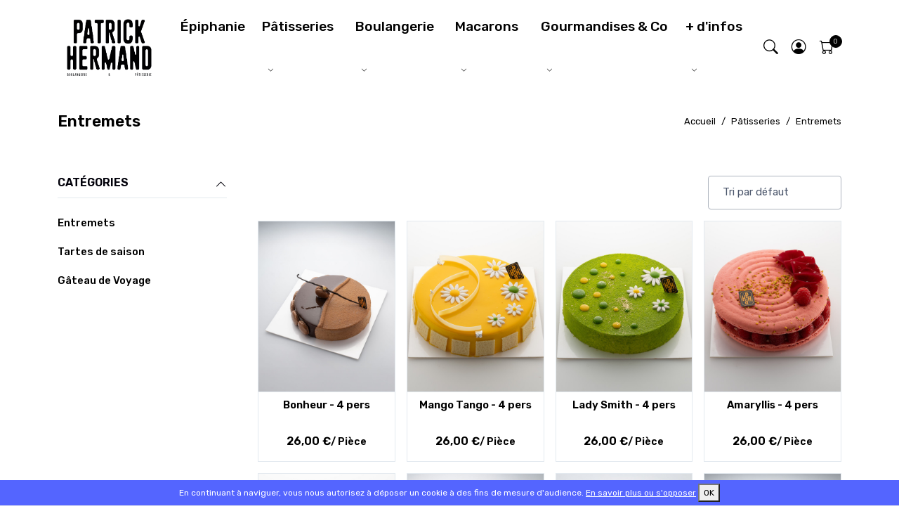

--- FILE ---
content_type: text/html; charset=utf-8
request_url: https://www.patrickhermand.com/78-entremets?o=position
body_size: 7673
content:
<!DOCTYPE html>
<html lang="fr_FR">
<head>
	<title>Entremets | Patrick HERMAND</title>
	<meta charset="utf-8">
	<meta name="viewport" content="width=device-width, initial-scale=1, shrink-to-fit=no">
	<meta http-equiv="x-ua-compatible" content="ie=edge">
	<!-- Fav and touch icons -->
	<link rel="shortcut icon" href="https://www.patrickhermand.com/photos/cms/logos/4154-monogramme_ph_sac_craft.png"><link href="/view_v2/global/static/css/style.css" rel="stylesheet">
	<link href="/view_v2/global/over/css/style.css" rel="stylesheet">
 <link rel="preconnect" href="https://fonts.googleapis.com"> 
<link rel="preconnect" href="https://fonts.gstatic.com" crossorigin> 
<link href="https://fonts.googleapis.com/css2?family=Roboto+Condensed:wght@700&display=swap" rel="stylesheet">
			<link href="/view_v2/global/over/css/jquery-ui.min.css" rel="stylesheet">
<style>
/*.IndexController,.CategoryController,.ProductController, .shop-mob-toggle {
 background-color: black;
  color: white;
}

.CategoryController .shop-sidebar-block .shop-sidebar-title .h5,.ProductController h4 {
 color: white; 
}

.ProductController .btn-dark {
  background-color: white;
  color: black; 
}
*/
</style>
</head>
<body class="CategoryController" id="CategoryController_78">
	<!-- Preload -->
	<div id="loading" class="preloader">
			<div class="spinner-border text-primary" role="status">
					<span class="visually-hidden">Loading...</span>
			</div>
	</div>
	<!-- End Preload --><style>
	.px-search-full span {
		color : rgb(0, 0, 0)!important;	}
	.px-search-full {
		background-color : rgb(255, 255, 255)!important;	}

	.px-search-full .search-close i, .px-search-full button {
		color : rgb(0, 0, 0)!important;	}
	.px-search-full .search-close,.px-search-full button {
		background-color : rgb(255, 255, 255)!important;		border-color : rgb(255, 255, 255);
	}

	.px-search-full .search-close:hover,.px-search-full button:hover,.px-search-full .search-close i:hover {
		background-color : rgb(227, 197, 35)!important;		border-color : rgb(227, 197, 35);
		color : rgb(255, 255, 255)!important;	}


</style>
<!-- Search START -->
<div class="px-search-full collapse bg-dark p-3 z-index-999 position-fixed w-100 top-0" id="search-open">
		<div class="container position-relative">
				<div class="row vh-100 justify-content-center">
						<div class="col-lg-8 pt-12">
								<h2 class="h1">
										<span class="d-block text-white">Votre recherche</span>
								</h2>
								<form class="position-relative w-100" action="/search" id="formSearch">
										<div class="mb-3 input-group">
												<!-- Search input -->
												<input class="form-control border-0 shadow-none" type="text" name="q" id="q" placeholder="Votre recherche">
												<!-- Search button -->
												<button type="submit" id="themeV2BtnSearch" class="btn btn-primary shadow-none">
														<i class="bi bi-search"></i>
												</button>
										</div>
								</form>
								
						</div>
						<!-- Search button close START -->
						<a class="search-close" data-bs-toggle="collapse" href="javascript:void(0)" data-bs-target="#search-open" aria-expanded="true">
								<i class="bi bi-x p-0 lh-1"></i>
						</a>
						<!-- Search button close END -->
				</div>
		</div>
</div>
<div class="wrapper">
<!-- Search END -->
<!-- Mini Cart -->
<div class="modal px-modal-right fade" id="modalMiniCart" tabindex="-1" role="dialog" aria-hidden="true">
		<!-- Shopping Cart -->
		<div class="modal-dialog px-modal-vertical">
				<div class="modal-content">
						<!-- Header-->
						<div class="modal-header border-bottom">
								<h6 class="m-0 fw-bold">
										PANIER (0) 
								</h6>
								<!-- Close -->
								<button type="button" class="btn-close" data-bs-dismiss="modal" aria-label="Close">
								</button>
						</div>
						<div class="modal-body">
								<!-- List group -->
								<ul class="list-unstyled m-0 p-0">
																				
								</ul>
						</div>
						<!-- Footer -->
						<div class="mt-auto p-3 pt-0">
																<div class="row g-0 pt-2 mt-2 border-top fw-bold text-dark">
										<div class="col-8">
												<span class="text-dark">Sous total</span>
										</div>
										<div class="col-4 text-end">
												<span class="ml-auto">0,00 €</span>
										</div>
								</div>
								<div class="pt-4">
										<a class="btn btn-block btn-dark w-100 mb-3" href="/order?step=1#orderAnchor">Commander</a>
										<a class="btn btn-block btn-outline-dark w-100" href="/cart">PANIER</a>
								</div>
						</div>
						<!-- Buttons -->
				</div>
		</div>
</div>
<!-- End Mini Cart -->

<div class="header-height-bar"></div><header class="header-main bg-white header-light fixed-top header-height header-option-1" style="background-color : rgba(255, 255, 255, 0.82)!important;"><style>
	.dropdown-menu h6 a {
		color: #02010a;
	}
	.nav-link,.navbar-toggler,.navbar-nav > .nav-item .mob-menu, .dropdown-item,.link-style-1 a,.dropdown-mega-menu h5,.dropdown-menu h6 a {
		color : rgb(0, 0, 0)!important;	}	
	.navbar-toggler {
		background-color : rgba(255, 255, 255, 0.82);
		color : rgb(0, 0, 0)	}
	.navbar-expand-lg .dropdown-mega-menu,.dropdown-menu,.navbar-expand-lg .navbar-collapse,.dropdown-mega-menu h5,.fixed-header .navbar  {
		background-color : rgba(255, 255, 255, 0.82)!important;	}
	
	.navbar-nav .nav-link:hover, .dropdown-item:hover,.link-style-1 li:hover a, .nav .nav-link:hover {
		color : rgb(255, 227, 3)!important;	}
	.sm-title-02:after {
		background-color : rgb(255, 227, 3);
	}
	header [data-cart-items]:before {
		border-color : rgb(0, 0, 0);
		background-color : rgb(0, 0, 0);
		color : rgba(255, 255, 255, 0.82)	}
	
	.navbar-nav > .nav-item > .nav-link {
		font-size : 1.2rem!important;;
			}
	
</style>
				<nav class="navbar navbar-expand-lg navbar-light">
				<div class="container">
						<style>
		/* hauteur du logo */
		.navbar .navbar-brand img {
		height : 100px;
		}
		
		/* hauteur du logo mobile */
		@media (max-width : 768px){ 
			.navbar .navbar-brand img {
				height : 60px;
			}
		}
		</style>		<a class="navbar-brand" href="/">
				<img src="https://www.patrickhermand.com/photos/cms/logos/4155-logo_sans_site.png" title="Patrick HERMAND" alt="Patrick HERMAND" height="34">
		</a>
								<!-- Menu -->
							<div class="collapse navbar-collapse" id="navbarSupportedContent">
								<ul class="navbar-nav mx-auto">
												<li class=" nav-item">
				<a href="/129-epiphanie" class="nav-link">Épiphanie</a>
						</li>

					<li class="dropdown dropdown-full nav-item">
				<a href="/76-patisseries" class="nav-link">Pâtisseries</a>
									<label class="px-dropdown-toggle mob-menu"></label>
					<div class="dropdown-menu dropdown-mega-menu py-3">
							<div class="container">
									<div class="row g-3">
											
											<div class="col-6 col-md-4 col-lg-2">
													<div class="hover-scale position-relative mb-3">
																															<div class="hover-scale-in">
																	<a href="/78-entremets">
																			<img src="https://www.patrickhermand.com/photos/c//78-3-NAVBAR_IMAGE_SIZE.jpg" title="Entremets" alt="Entremets">
																	</a>
																</div>
																															<div class="pt-2 text-center position-absolute bottom-0 start-0 mb-3">
																	<h5 class="m-0 h6 bg-white px-3 py-2"><a class="text-reset link-effect" href="/78-entremets">Entremets</a></h5>
															</div>
													</div>
													<ul class="list-unstyled link-style-1"></ul>											</div>
												
											<div class="col-6 col-md-4 col-lg-2">
													<div class="hover-scale position-relative mb-3">
																															<div class="hover-scale-in">
																	<a href="/79-tartes-de-saison">
																			<img src="https://www.patrickhermand.com/photos/c//79-3-NAVBAR_IMAGE_SIZE.jpg" title="Tartes de saison" alt="Tartes de saison">
																	</a>
																</div>
																															<div class="pt-2 text-center position-absolute bottom-0 start-0 mb-3">
																	<h5 class="m-0 h6 bg-white px-3 py-2"><a class="text-reset link-effect" href="/79-tartes-de-saison">Tartes de saison</a></h5>
															</div>
													</div>
													<ul class="list-unstyled link-style-1"></ul>											</div>
												
											<div class="col-6 col-md-4 col-lg-2">
													<div class="hover-scale position-relative mb-3">
																															<div class="hover-scale-in">
																	<a href="/81-gateau-de-voyage">
																			<img src="https://www.patrickhermand.com/photos/c//81-3-NAVBAR_IMAGE_SIZE.jpg" title="Gâteau de Voyage" alt="Gâteau de Voyage">
																	</a>
																</div>
																															<div class="pt-2 text-center position-absolute bottom-0 start-0 mb-3">
																	<h5 class="m-0 h6 bg-white px-3 py-2"><a class="text-reset link-effect" href="/81-gateau-de-voyage">Gâteau de Voyage</a></h5>
															</div>
													</div>
													<ul class="list-unstyled link-style-1"></ul>											</div>
																			</div>
							</div>
					</div>
							</li>

					<li class="dropdown dropdown-full nav-item">
				<a href="/97-boulangerie" class="nav-link">Boulangerie</a>
									<label class="px-dropdown-toggle mob-menu"></label>
					<div class="dropdown-menu dropdown-mega-menu py-3">
							<div class="container">
									<div class="row g-3">
											
											<div class="col-6 col-md-4 col-lg-2">
													<div class="hover-scale position-relative mb-3">
																															<div class="hover-scale-in">
																	<a href="/77-pains">
																			<img src="https://www.patrickhermand.com/photos/c//77-3-NAVBAR_IMAGE_SIZE.jpg" title="Pains" alt="Pains">
																	</a>
																</div>
																															<div class="pt-2 text-center position-absolute bottom-0 start-0 mb-3">
																	<h5 class="m-0 h6 bg-white px-3 py-2"><a class="text-reset link-effect" href="/77-pains">Pains</a></h5>
															</div>
													</div>
													<ul class="list-unstyled link-style-1"></ul>											</div>
												
											<div class="col-6 col-md-4 col-lg-2">
													<div class="hover-scale position-relative mb-3">
																															<div class="hover-scale-in">
																	<a href="/85-viennoiseries-co">
																			<img src="https://www.patrickhermand.com/photos/c//85-3-NAVBAR_IMAGE_SIZE.jpg" title="Viennoiseries & Co" alt="Viennoiseries & Co">
																	</a>
																</div>
																															<div class="pt-2 text-center position-absolute bottom-0 start-0 mb-3">
																	<h5 class="m-0 h6 bg-white px-3 py-2"><a class="text-reset link-effect" href="/85-viennoiseries-co">Viennoiseries & Co</a></h5>
															</div>
													</div>
													<ul class="list-unstyled link-style-1"></ul>											</div>
																			</div>
							</div>
					</div>
							</li>

					<li class="dropdown dropdown-full nav-item">
				<a href="/102-macarons" class="nav-link">Macarons</a>
									<label class="px-dropdown-toggle mob-menu"></label>
					<div class="dropdown-menu dropdown-mega-menu py-3">
							<div class="container">
									<div class="row g-3">
											
											<div class="col-6 col-md-4 col-lg-2">
													<div class="hover-scale position-relative mb-3">
																															<div class="hover-scale-in">
																	<a href="/83-nos-coffrets">
																			<img src="https://www.patrickhermand.com/photos/c//83-3-NAVBAR_IMAGE_SIZE.jpg" title="Nos coffrets" alt="Nos coffrets">
																	</a>
																</div>
																															<div class="pt-2 text-center position-absolute bottom-0 start-0 mb-3">
																	<h5 class="m-0 h6 bg-white px-3 py-2"><a class="text-reset link-effect" href="/83-nos-coffrets">Nos coffrets</a></h5>
															</div>
													</div>
													<ul class="list-unstyled link-style-1"></ul>											</div>
												
											<div class="col-6 col-md-4 col-lg-2">
													<div class="hover-scale position-relative mb-3">
																															<div class="hover-scale-in">
																	<a href="/90-macarons-d-exception">
																			<img src="https://www.patrickhermand.com/photos/c//90-3-NAVBAR_IMAGE_SIZE.jpg" title="Macarons d'Exception!" alt="Macarons d'Exception!">
																	</a>
																</div>
																															<div class="pt-2 text-center position-absolute bottom-0 start-0 mb-3">
																	<h5 class="m-0 h6 bg-white px-3 py-2"><a class="text-reset link-effect" href="/90-macarons-d-exception">Macarons d'Exception!</a></h5>
															</div>
													</div>
													<ul class="list-unstyled link-style-1"></ul>											</div>
												
											<div class="col-6 col-md-4 col-lg-2">
													<div class="hover-scale position-relative mb-3">
																															<div class="hover-scale-in">
																	<a href="/117-nos-pyramides">
																			<img src="https://www.patrickhermand.com/photos/c//117-3-NAVBAR_IMAGE_SIZE.jpg" title="Nos pyramides" alt="Nos pyramides">
																	</a>
																</div>
																															<div class="pt-2 text-center position-absolute bottom-0 start-0 mb-3">
																	<h5 class="m-0 h6 bg-white px-3 py-2"><a class="text-reset link-effect" href="/117-nos-pyramides">Nos pyramides</a></h5>
															</div>
													</div>
													<ul class="list-unstyled link-style-1"></ul>											</div>
																			</div>
							</div>
					</div>
							</li>

					<li class="dropdown dropdown-full nav-item">
				<a href="/103-gourmandises-co" class="nav-link">Gourmandises & Co</a>
									<label class="px-dropdown-toggle mob-menu"></label>
					<div class="dropdown-menu dropdown-mega-menu py-3">
							<div class="container">
									<div class="row g-3">
											
											<div class="col-6 col-md-4 col-lg-2">
													<div class="hover-scale position-relative mb-3">
																															<div class="hover-scale-in">
																	<a href="/114-chocolaterie">
																			<img src="https://www.patrickhermand.com/photos/c//114-3-NAVBAR_IMAGE_SIZE.jpg" title="Chocolaterie" alt="Chocolaterie">
																	</a>
																</div>
																															<div class="pt-2 text-center position-absolute bottom-0 start-0 mb-3">
																	<h5 class="m-0 h6 bg-white px-3 py-2"><a class="text-reset link-effect" href="/114-chocolaterie">Chocolaterie</a></h5>
															</div>
													</div>
													<ul class="list-unstyled link-style-1"></ul>											</div>
												
											<div class="col-6 col-md-4 col-lg-2">
													<div class="hover-scale position-relative mb-3">
																															<div class="hover-scale-in">
																	<a href="/115-epicerie">
																			<img src="https://www.patrickhermand.com/photos/c//115-3-NAVBAR_IMAGE_SIZE.jpg" title="Épicerie" alt="Épicerie">
																	</a>
																</div>
																															<div class="pt-2 text-center position-absolute bottom-0 start-0 mb-3">
																	<h5 class="m-0 h6 bg-white px-3 py-2"><a class="text-reset link-effect" href="/115-epicerie">Épicerie</a></h5>
															</div>
													</div>
													<ul class="list-unstyled link-style-1"></ul>											</div>
																			</div>
							</div>
					</div>
							</li>

					<li class="dropdown nav-item">
					<a href="/page/1--d-infos" class="nav-link">+ d'infos</a>
											<label class="px-dropdown-toggle mob-menu"></label>
						<ul class="dropdown-menu left list-unstyled">
								<li><a class="dropdown-item" href="/page/1--d-infos/2-qui-sommes-nous-">Qui sommes nous ?</a></li><li><a class="dropdown-item" href="/page/1--d-infos/5-nous-rejoindre">Nous rejoindre</a></li><li><a class="dropdown-item" href="/page/1--d-infos/6-nos-fournisseurs">Nos fournisseurs</a></li><li><a class="dropdown-item" href="/page/1--d-infos/1-horaires-et-coordonnees">Horaires et Coordonnées</a></li><li><a class="dropdown-item" href="/page/1--d-infos/4-tradition-gourmande">Tradition Gourmande</a></li>						</ul>
									</li>
											</ul>
							</div>
							<!-- End Menu -->
							<div class="nav flex-nowrap align-items-center header-right">
									<!-- Nav Search-->
	<div class="nav-item">
			<a class="nav-link collapsed" data-bs-toggle="collapse" href="javascript:void(0)" data-bs-target="#search-open" aria-expanded="false">
					<i class="bi bi-search"> </i>
			</a>
	</div>
	<!-- Acount -->
	<div class="nav-item dropdown">
			<a class="nav-link" href="/myaccount" role="button" id="dropdown_myaccount" data-bs-toggle="dropdown" aria-haspopup="true" aria-expanded="false" >
					<i class="bi bi-person-circle"> </i>
			</a>
							<div class="dropdown-menu dropdown-menu-end mt-2 shadow" aria-labelledby="dropdown_myaccount">
						<a class="dropdown-item" href="/myaccount">Mon compte</a>
						<a class="dropdown-item" href="/history">Mes commandes</a>
						<a class="dropdown-item" href="/addresses">Mes adresses </a>
										</div>
					
	</div>
	<!-- Cart -->
	<div class="nav-item">
			<a class="nav-link" data-bs-toggle="modal" data-bs-target="#modalMiniCart" href="javascript:void(0)">
					<span class="" data-cart-items="0">
							<i class="bi bi-cart"> </i>
					</span>
			</a>
	</div>
	<!-- Mobile Toggle -->
	<button class="navbar-toggler ms-2" type="button" data-bs-toggle="collapse" data-bs-target="#navbarSupportedContent" aria-controls="navbarSupportedContent" aria-expanded="false" aria-label="Toggle navigation">
			<span class="navbar-toggler-icon"></span>
	</button>
	<!-- End Mobile Toggle -->
								</div>
											</div>
		</nav>
</header>


<!-- Breadcrumb -->
<style>
    .SectionBreadcrumb h1 {
                color : rgb(0, 0, 0)!important;    }
    .SectionBreadcrumb ol li a, .breadcrumb-item + .breadcrumb-item::before {
        color : rgb(0, 0, 0)!important; 
    }
    .SectionBreadcrumb ol li a:hover {
        color : rgb(243, 218, 14)!important; 
    }
    .SectionBreadcrumb {
        background-color : rgb(255, 255, 255)!important;       
    }
</style>
<div class="py-3 bg-gray-100 SectionBreadcrumb">
    <div class="container">
        <div class="row align-items-center">
            <div class="col-lg-6 my-2">
                <h1 class="m-0 h4 text-center text-lg-start">Entremets                </h1>
            </div>
            <div class="col-lg-6 my-2">
                <ol class="breadcrumb dark-link m-0 small justify-content-center justify-content-lg-end">
                    <li class="breadcrumb-item"><a class="text-nowrap" href="/"><i class="bi bi-home"></i>Accueil</a></li>
                                                    <li class="breadcrumb-item">
                                    <a href="/76-patisseries" class="text-nowrap" >Pâtisseries</a>
                                </li>
                                                                <li class="breadcrumb-item">
                                    <a href="/78-entremets" class="text-nowrap" >Entremets</a>
                                </li>
                                                </ol>
            </div>
        </div>
    </div>
</div>
<a name="breadcrumbAnchor" id="breadcrumbAnchor"></a>
<a name="orderAnchor" id="orderAnchor"></a>
<style>
	.product-title {
		font-size : 0.93rem!important;;
			}
	.product-card-1 {
		background-color : rgba(255, 255, 255, 0.7)!important;;
	}
	.product-card-1 .product-title a {
		color : rgb(0, 0, 0)!important;;
	}

	.product-card-1 .product-title a:hover {
		color : rgb(255, 227, 0)!important;;
	}

	.product-card-1 .product-price .text-primary {
		color : rgb(0, 0, 0)!important;;
	}
</style>
<section class="py-6 sectionCategoryProduct">
	<div class="container">
							<div class="row">
												<!-- Sidebar -->
						<div class="col-lg-4 col-xl-3 pe-xl-5 pt-9 pt-lg-0 shop-mob-toggle collapse d-lg-block" id="shop_filter">
								<!-- Mobile Toggle -->
								<button class="p-3 btn-close position-absolute top-0 start-0 ms-2 mt-2 d-lg-none" type="button" data-bs-toggle="collapse" data-bs-target="#shop_filter" aria-controls="shop_filter" aria-expanded="false" aria-label="Toggle navigation">
								</button>
								<!-- End Mobile Toggle -->
								<!-- Categories -->
								<div class="shop-sidebar-block">
										<div class="shop-sidebar-title">
												<a class="h5" data-bs-toggle="collapse" href="#shop_categories" role="button" aria-expanded="true" aria-controls="shop_categories">Catégories <i class="bi bi-chevron-up"></i></a>
										</div>
										<div class="shop-category-list collapse show" id="shop_categories">
											<ul class="nav flex-column">

		<li class="nav-item">
				<a href="/78-entremets" class="nav-link active">Entremets</a>
		</li>

		

		<li class="nav-item">
				<a href="/79-tartes-de-saison" class="nav-link ">Tartes de saison</a>
		</li>

		

		<li class="nav-item">
				<a href="/81-gateau-de-voyage" class="nav-link ">Gâteau de Voyage</a>
		</li>

		</ul>										</div>
								</div>
								<!-- End Categories -->
						</div>
						<!-- End Sidebar -->
						
						<!-- Product Box -->
						<div class="col-lg-8 col-xl-9">
																<div class="shop-top-bar d-flex pb-3">
											<div class="layout-change">
													<!-- Mobile Toggle -->
													<button class="btn btn-sm d-lg-none" type="button" data-bs-toggle="collapse" data-bs-target="#shop_filter" aria-controls="shop_filter" aria-expanded="false" aria-label="Toggle navigation">
															<i class="fs-4 lh-1 bi bi-justify-left"></i>
													</button>
													<!-- End Mobile Toggle -->
											</div>
											<div class="shop-mob-button">
											</div>
												<div class="shortby-dropdown ms-auto">
			<div class="dropdown">
									<select class="form-control" name="orderby" id="orderby">
						<option value="position" selected=selected>Tri par défaut</option>
						<option value="date" >Tri par nouveauté</option>
						<option value="price" >Tri du - cher au + cher</option>
						<option value="price-desc" >Tri du + cher au - cher</option>
						<option value="alpha" >Tri de A-Z</option>
					</select>
				
			</div>
	</div>
										</div>
																		<!-- Product Box -->
									<div class="row g-3">
												<div class="col-sm-6 col-lg-3">
			<div class="product-card-1" onclick="window.location.href='/78-entremets/235-bonheur-4-pers'">
					<div class="product-card-image">
							
							<div class="product-media">
									<a href="/78-entremets/235-bonheur-4-pers">
											<img class="img-fluid" src="https://www.patrickhermand.com/photos/p//1090-3-HOME_PRODUCT_IMAGE_SIZE.jpg" title="Bonheur - 4 pers " alt="Bonheur - 4 pers ">
									</a>
									<!--
									<div class="product-cart-btn">
											<a href="/78-entremets/235-bonheur-4-pers" class="btn btn-primary btn-sm w-100">
													<i class="bi bi-cart"></i>
													Add to cart
											</a>
									</div>
									-->
							</div>
					</div>
					<div class="product-card-info">
							<h6 class="product-title">
									<a href="/78-entremets/235-bonheur-4-pers">Bonheur - 4 pers </a>
							</h6>
															<div class="product-price">
									<span class="text-primary">26,00 €<small>/ Pièce</small></span>
																	</div>
												</div>
			</div>
		</div>
			<div class="col-sm-6 col-lg-3">
			<div class="product-card-1" onclick="window.location.href='/78-entremets/750-mango-tango-4-pers'">
					<div class="product-card-image">
							
							<div class="product-media">
									<a href="/78-entremets/750-mango-tango-4-pers">
											<img class="img-fluid" src="https://www.patrickhermand.com/photos/p//995-3-HOME_PRODUCT_IMAGE_SIZE.jpg" title="Mango Tango - 4 pers" alt="Mango Tango - 4 pers">
									</a>
									<!--
									<div class="product-cart-btn">
											<a href="/78-entremets/750-mango-tango-4-pers" class="btn btn-primary btn-sm w-100">
													<i class="bi bi-cart"></i>
													Add to cart
											</a>
									</div>
									-->
							</div>
					</div>
					<div class="product-card-info">
							<h6 class="product-title">
									<a href="/78-entremets/750-mango-tango-4-pers">Mango Tango - 4 pers</a>
							</h6>
															<div class="product-price">
									<span class="text-primary">26,00 €<small>/ Pièce</small></span>
																	</div>
												</div>
			</div>
		</div>
			<div class="col-sm-6 col-lg-3">
			<div class="product-card-1" onclick="window.location.href='/78-entremets/1473-lady-smith-4-pers'">
					<div class="product-card-image">
							
							<div class="product-media">
									<a href="/78-entremets/1473-lady-smith-4-pers">
											<img class="img-fluid" src="https://www.patrickhermand.com/photos/p//973-3-HOME_PRODUCT_IMAGE_SIZE.jpg" title="Lady Smith - 4 pers" alt="Lady Smith - 4 pers">
									</a>
									<!--
									<div class="product-cart-btn">
											<a href="/78-entremets/1473-lady-smith-4-pers" class="btn btn-primary btn-sm w-100">
													<i class="bi bi-cart"></i>
													Add to cart
											</a>
									</div>
									-->
							</div>
					</div>
					<div class="product-card-info">
							<h6 class="product-title">
									<a href="/78-entremets/1473-lady-smith-4-pers">Lady Smith - 4 pers</a>
							</h6>
															<div class="product-price">
									<span class="text-primary">26,00 €<small>/ Pièce</small></span>
																	</div>
												</div>
			</div>
		</div>
			<div class="col-sm-6 col-lg-3">
			<div class="product-card-1" onclick="window.location.href='/78-entremets/243-amaryllis-4-pers'">
					<div class="product-card-image">
							
							<div class="product-media">
									<a href="/78-entremets/243-amaryllis-4-pers">
											<img class="img-fluid" src="https://www.patrickhermand.com/photos/p//972-3-HOME_PRODUCT_IMAGE_SIZE.jpg" title="Amaryllis - 4 pers" alt="Amaryllis - 4 pers">
									</a>
									<!--
									<div class="product-cart-btn">
											<a href="/78-entremets/243-amaryllis-4-pers" class="btn btn-primary btn-sm w-100">
													<i class="bi bi-cart"></i>
													Add to cart
											</a>
									</div>
									-->
							</div>
					</div>
					<div class="product-card-info">
							<h6 class="product-title">
									<a href="/78-entremets/243-amaryllis-4-pers">Amaryllis - 4 pers</a>
							</h6>
															<div class="product-price">
									<span class="text-primary">26,00 €<small>/ Pièce</small></span>
																	</div>
												</div>
			</div>
		</div>
			<div class="col-sm-6 col-lg-3">
			<div class="product-card-1" onclick="window.location.href='/78-entremets/275-queen-lady-4-pers'">
					<div class="product-card-image">
							
							<div class="product-media">
									<a href="/78-entremets/275-queen-lady-4-pers">
											<img class="img-fluid" src="https://www.patrickhermand.com/photos/p//999-3-HOME_PRODUCT_IMAGE_SIZE.jpg" title="Queen Lady - 4 pers" alt="Queen Lady - 4 pers">
									</a>
									<!--
									<div class="product-cart-btn">
											<a href="/78-entremets/275-queen-lady-4-pers" class="btn btn-primary btn-sm w-100">
													<i class="bi bi-cart"></i>
													Add to cart
											</a>
									</div>
									-->
							</div>
					</div>
					<div class="product-card-info">
							<h6 class="product-title">
									<a href="/78-entremets/275-queen-lady-4-pers">Queen Lady - 4 pers</a>
							</h6>
															<div class="product-price">
									<span class="text-primary">26,00 €<small>/ Pièce</small></span>
																	</div>
												</div>
			</div>
		</div>
			<div class="col-sm-6 col-lg-3">
			<div class="product-card-1" onclick="window.location.href='/78-entremets/1500-baba-au-rhum-6-pers'">
					<div class="product-card-image">
							
							<div class="product-media">
									<a href="/78-entremets/1500-baba-au-rhum-6-pers">
											<img class="img-fluid" src="https://www.patrickhermand.com/photos/p//1093-3-HOME_PRODUCT_IMAGE_SIZE.jpg" title="Baba au Rhum - 6 pers" alt="Baba au Rhum - 6 pers">
									</a>
									<!--
									<div class="product-cart-btn">
											<a href="/78-entremets/1500-baba-au-rhum-6-pers" class="btn btn-primary btn-sm w-100">
													<i class="bi bi-cart"></i>
													Add to cart
											</a>
									</div>
									-->
							</div>
					</div>
					<div class="product-card-info">
							<h6 class="product-title">
									<a href="/78-entremets/1500-baba-au-rhum-6-pers">Baba au Rhum - 6 pers</a>
							</h6>
															<div class="product-price">
									<span class="text-primary">39,00 €<small>/ Pièce</small></span>
																	</div>
												</div>
			</div>
		</div>
			<div class="col-sm-6 col-lg-3">
			<div class="product-card-1" onclick="window.location.href='/78-entremets/265-intense-chok-4-pers'">
					<div class="product-card-image">
							
							<div class="product-media">
									<a href="/78-entremets/265-intense-chok-4-pers">
											<img class="img-fluid" src="https://www.patrickhermand.com/photos/p//1162-3-HOME_PRODUCT_IMAGE_SIZE.jpg" title="Intense Chok - 4 pers" alt="Intense Chok - 4 pers">
									</a>
									<!--
									<div class="product-cart-btn">
											<a href="/78-entremets/265-intense-chok-4-pers" class="btn btn-primary btn-sm w-100">
													<i class="bi bi-cart"></i>
													Add to cart
											</a>
									</div>
									-->
							</div>
					</div>
					<div class="product-card-info">
							<h6 class="product-title">
									<a href="/78-entremets/265-intense-chok-4-pers">Intense Chok - 4 pers</a>
							</h6>
															<div class="product-price">
									<span class="text-primary">26,00 €<small>/ Pièce</small></span>
																	</div>
												</div>
			</div>
		</div>
			<div class="col-sm-6 col-lg-3">
			<div class="product-card-1" onclick="window.location.href='/78-entremets/1539-bonheur-6-pers'">
					<div class="product-card-image">
							
							<div class="product-media">
									<a href="/78-entremets/1539-bonheur-6-pers">
											<img class="img-fluid" src="https://www.patrickhermand.com/photos/p//1091-3-HOME_PRODUCT_IMAGE_SIZE.jpg" title="Bonheur - 6 pers " alt="Bonheur - 6 pers ">
									</a>
									<!--
									<div class="product-cart-btn">
											<a href="/78-entremets/1539-bonheur-6-pers" class="btn btn-primary btn-sm w-100">
													<i class="bi bi-cart"></i>
													Add to cart
											</a>
									</div>
									-->
							</div>
					</div>
					<div class="product-card-info">
							<h6 class="product-title">
									<a href="/78-entremets/1539-bonheur-6-pers">Bonheur - 6 pers </a>
							</h6>
															<div class="product-price">
									<span class="text-primary">39,00 €<small>/ Pièce</small></span>
																	</div>
												</div>
			</div>
		</div>
			<div class="col-sm-6 col-lg-3">
			<div class="product-card-1" onclick="window.location.href='/78-entremets/1540-bonheur-8-pers'">
					<div class="product-card-image">
							
							<div class="product-media">
									<a href="/78-entremets/1540-bonheur-8-pers">
											<img class="img-fluid" src="https://www.patrickhermand.com/photos/p//1089-3-HOME_PRODUCT_IMAGE_SIZE.jpg" title="Bonheur - 8 pers " alt="Bonheur - 8 pers ">
									</a>
									<!--
									<div class="product-cart-btn">
											<a href="/78-entremets/1540-bonheur-8-pers" class="btn btn-primary btn-sm w-100">
													<i class="bi bi-cart"></i>
													Add to cart
											</a>
									</div>
									-->
							</div>
					</div>
					<div class="product-card-info">
							<h6 class="product-title">
									<a href="/78-entremets/1540-bonheur-8-pers">Bonheur - 8 pers </a>
							</h6>
															<div class="product-price">
									<span class="text-primary">52,00 €<small>/ Pièce</small></span>
																	</div>
												</div>
			</div>
		</div>
			<div class="col-sm-6 col-lg-3">
			<div class="product-card-1" onclick="window.location.href='/78-entremets/1541-bonheur-10-pers'">
					<div class="product-card-image">
							
							<div class="product-media">
									<a href="/78-entremets/1541-bonheur-10-pers">
											<img class="img-fluid" src="https://www.patrickhermand.com/photos/p//1092-3-HOME_PRODUCT_IMAGE_SIZE.jpg" title="Bonheur - 10 pers " alt="Bonheur - 10 pers ">
									</a>
									<!--
									<div class="product-cart-btn">
											<a href="/78-entremets/1541-bonheur-10-pers" class="btn btn-primary btn-sm w-100">
													<i class="bi bi-cart"></i>
													Add to cart
											</a>
									</div>
									-->
							</div>
					</div>
					<div class="product-card-info">
							<h6 class="product-title">
									<a href="/78-entremets/1541-bonheur-10-pers">Bonheur - 10 pers </a>
							</h6>
															<div class="product-price">
									<span class="text-primary">65,00 €<small>/ Pièce</small></span>
																	</div>
												</div>
			</div>
		</div>
			<div class="col-sm-6 col-lg-3">
			<div class="product-card-1" onclick="window.location.href='/78-entremets/1542-amaryllis-6-pers'">
					<div class="product-card-image">
							
							<div class="product-media">
									<a href="/78-entremets/1542-amaryllis-6-pers">
											<img class="img-fluid" src="https://www.patrickhermand.com/photos/p//971-3-HOME_PRODUCT_IMAGE_SIZE.jpg" title="Amaryllis - 6 pers" alt="Amaryllis - 6 pers">
									</a>
									<!--
									<div class="product-cart-btn">
											<a href="/78-entremets/1542-amaryllis-6-pers" class="btn btn-primary btn-sm w-100">
													<i class="bi bi-cart"></i>
													Add to cart
											</a>
									</div>
									-->
							</div>
					</div>
					<div class="product-card-info">
							<h6 class="product-title">
									<a href="/78-entremets/1542-amaryllis-6-pers">Amaryllis - 6 pers</a>
							</h6>
															<div class="product-price">
									<span class="text-primary">39,00 €<small>/ Pièce</small></span>
																	</div>
												</div>
			</div>
		</div>
			<div class="col-sm-6 col-lg-3">
			<div class="product-card-1" onclick="window.location.href='/78-entremets/1543-mango-tango-6-pers'">
					<div class="product-card-image">
							
							<div class="product-media">
									<a href="/78-entremets/1543-mango-tango-6-pers">
											<img class="img-fluid" src="https://www.patrickhermand.com/photos/p//939-3-HOME_PRODUCT_IMAGE_SIZE.jpg" title="Mango Tango - 6 pers" alt="Mango Tango - 6 pers">
									</a>
									<!--
									<div class="product-cart-btn">
											<a href="/78-entremets/1543-mango-tango-6-pers" class="btn btn-primary btn-sm w-100">
													<i class="bi bi-cart"></i>
													Add to cart
											</a>
									</div>
									-->
							</div>
					</div>
					<div class="product-card-info">
							<h6 class="product-title">
									<a href="/78-entremets/1543-mango-tango-6-pers">Mango Tango - 6 pers</a>
							</h6>
															<div class="product-price">
									<span class="text-primary">39,00 €<small>/ Pièce</small></span>
																	</div>
												</div>
			</div>
		</div>
			<div class="col-sm-6 col-lg-3">
			<div class="product-card-1" onclick="window.location.href='/78-entremets/1544-mango-tango-8-pers'">
					<div class="product-card-image">
							
							<div class="product-media">
									<a href="/78-entremets/1544-mango-tango-8-pers">
											<img class="img-fluid" src="https://www.patrickhermand.com/photos/p//947-3-HOME_PRODUCT_IMAGE_SIZE.jpg" title="Mango Tango - 8 pers" alt="Mango Tango - 8 pers">
									</a>
									<!--
									<div class="product-cart-btn">
											<a href="/78-entremets/1544-mango-tango-8-pers" class="btn btn-primary btn-sm w-100">
													<i class="bi bi-cart"></i>
													Add to cart
											</a>
									</div>
									-->
							</div>
					</div>
					<div class="product-card-info">
							<h6 class="product-title">
									<a href="/78-entremets/1544-mango-tango-8-pers">Mango Tango - 8 pers</a>
							</h6>
															<div class="product-price">
									<span class="text-primary">52,00 €<small>/ Pièce</small></span>
																	</div>
												</div>
			</div>
		</div>
			<div class="col-sm-6 col-lg-3">
			<div class="product-card-1" onclick="window.location.href='/78-entremets/1545-mango-tango-10-pers'">
					<div class="product-card-image">
							
							<div class="product-media">
									<a href="/78-entremets/1545-mango-tango-10-pers">
											<img class="img-fluid" src="https://www.patrickhermand.com/photos/p//946-3-HOME_PRODUCT_IMAGE_SIZE.jpg" title="Mango Tango - 10 pers" alt="Mango Tango - 10 pers">
									</a>
									<!--
									<div class="product-cart-btn">
											<a href="/78-entremets/1545-mango-tango-10-pers" class="btn btn-primary btn-sm w-100">
													<i class="bi bi-cart"></i>
													Add to cart
											</a>
									</div>
									-->
							</div>
					</div>
					<div class="product-card-info">
							<h6 class="product-title">
									<a href="/78-entremets/1545-mango-tango-10-pers">Mango Tango - 10 pers</a>
							</h6>
															<div class="product-price">
									<span class="text-primary">65,00 €<small>/ Pièce</small></span>
																	</div>
												</div>
			</div>
		</div>
			<div class="col-sm-6 col-lg-3">
			<div class="product-card-1" onclick="window.location.href='/78-entremets/1549-queen-lady-6-pers'">
					<div class="product-card-image">
							
							<div class="product-media">
									<a href="/78-entremets/1549-queen-lady-6-pers">
											<img class="img-fluid" src="https://www.patrickhermand.com/photos/p//1000-3-HOME_PRODUCT_IMAGE_SIZE.jpg" title="Queen Lady - 6 pers" alt="Queen Lady - 6 pers">
									</a>
									<!--
									<div class="product-cart-btn">
											<a href="/78-entremets/1549-queen-lady-6-pers" class="btn btn-primary btn-sm w-100">
													<i class="bi bi-cart"></i>
													Add to cart
											</a>
									</div>
									-->
							</div>
					</div>
					<div class="product-card-info">
							<h6 class="product-title">
									<a href="/78-entremets/1549-queen-lady-6-pers">Queen Lady - 6 pers</a>
							</h6>
															<div class="product-price">
									<span class="text-primary">39,00 €<small>/ Pièce</small></span>
																	</div>
												</div>
			</div>
		</div>
			<div class="col-sm-6 col-lg-3">
			<div class="product-card-1" onclick="window.location.href='/78-entremets/1550-queen-lady-8-pers'">
					<div class="product-card-image">
							
							<div class="product-media">
									<a href="/78-entremets/1550-queen-lady-8-pers">
											<img class="img-fluid" src="https://www.patrickhermand.com/photos/p//1001-3-HOME_PRODUCT_IMAGE_SIZE.jpg" title="Queen Lady - 8 pers" alt="Queen Lady - 8 pers">
									</a>
									<!--
									<div class="product-cart-btn">
											<a href="/78-entremets/1550-queen-lady-8-pers" class="btn btn-primary btn-sm w-100">
													<i class="bi bi-cart"></i>
													Add to cart
											</a>
									</div>
									-->
							</div>
					</div>
					<div class="product-card-info">
							<h6 class="product-title">
									<a href="/78-entremets/1550-queen-lady-8-pers">Queen Lady - 8 pers</a>
							</h6>
															<div class="product-price">
									<span class="text-primary">52,00 €<small>/ Pièce</small></span>
																	</div>
												</div>
			</div>
		</div>
			<div class="col-sm-6 col-lg-3">
			<div class="product-card-1" onclick="window.location.href='/78-entremets/1551-queen-lady-10-pers'">
					<div class="product-card-image">
							
							<div class="product-media">
									<a href="/78-entremets/1551-queen-lady-10-pers">
											<img class="img-fluid" src="https://www.patrickhermand.com/photos/p//1002-3-HOME_PRODUCT_IMAGE_SIZE.jpg" title="Queen Lady - 10 pers" alt="Queen Lady - 10 pers">
									</a>
									<!--
									<div class="product-cart-btn">
											<a href="/78-entremets/1551-queen-lady-10-pers" class="btn btn-primary btn-sm w-100">
													<i class="bi bi-cart"></i>
													Add to cart
											</a>
									</div>
									-->
							</div>
					</div>
					<div class="product-card-info">
							<h6 class="product-title">
									<a href="/78-entremets/1551-queen-lady-10-pers">Queen Lady - 10 pers</a>
							</h6>
															<div class="product-price">
									<span class="text-primary">65,00 €<small>/ Pièce</small></span>
																	</div>
												</div>
			</div>
		</div>
			<div class="col-sm-6 col-lg-3">
			<div class="product-card-1" onclick="window.location.href='/78-entremets/1552-lady-smith-6-pers'">
					<div class="product-card-image">
							
							<div class="product-media">
									<a href="/78-entremets/1552-lady-smith-6-pers">
											<img class="img-fluid" src="https://www.patrickhermand.com/photos/p//974-3-HOME_PRODUCT_IMAGE_SIZE.jpg" title="Lady Smith - 6 pers" alt="Lady Smith - 6 pers">
									</a>
									<!--
									<div class="product-cart-btn">
											<a href="/78-entremets/1552-lady-smith-6-pers" class="btn btn-primary btn-sm w-100">
													<i class="bi bi-cart"></i>
													Add to cart
											</a>
									</div>
									-->
							</div>
					</div>
					<div class="product-card-info">
							<h6 class="product-title">
									<a href="/78-entremets/1552-lady-smith-6-pers">Lady Smith - 6 pers</a>
							</h6>
															<div class="product-price">
									<span class="text-primary">39,00 €<small>/ Pièce</small></span>
																	</div>
												</div>
			</div>
		</div>
			<div class="col-sm-6 col-lg-3">
			<div class="product-card-1" onclick="window.location.href='/78-entremets/1553-lady-smith-8-pers'">
					<div class="product-card-image">
							
							<div class="product-media">
									<a href="/78-entremets/1553-lady-smith-8-pers">
											<img class="img-fluid" src="https://www.patrickhermand.com/photos/p//975-3-HOME_PRODUCT_IMAGE_SIZE.jpg" title="Lady Smith - 8 pers" alt="Lady Smith - 8 pers">
									</a>
									<!--
									<div class="product-cart-btn">
											<a href="/78-entremets/1553-lady-smith-8-pers" class="btn btn-primary btn-sm w-100">
													<i class="bi bi-cart"></i>
													Add to cart
											</a>
									</div>
									-->
							</div>
					</div>
					<div class="product-card-info">
							<h6 class="product-title">
									<a href="/78-entremets/1553-lady-smith-8-pers">Lady Smith - 8 pers</a>
							</h6>
															<div class="product-price">
									<span class="text-primary">52,00 €<small>/ Pièce</small></span>
																	</div>
												</div>
			</div>
		</div>
			<div class="col-sm-6 col-lg-3">
			<div class="product-card-1" onclick="window.location.href='/78-entremets/1554-lady-smith-10-pers'">
					<div class="product-card-image">
							
							<div class="product-media">
									<a href="/78-entremets/1554-lady-smith-10-pers">
											<img class="img-fluid" src="https://www.patrickhermand.com/photos/p//976-3-HOME_PRODUCT_IMAGE_SIZE.jpg" title="Lady Smith - 10 pers" alt="Lady Smith - 10 pers">
									</a>
									<!--
									<div class="product-cart-btn">
											<a href="/78-entremets/1554-lady-smith-10-pers" class="btn btn-primary btn-sm w-100">
													<i class="bi bi-cart"></i>
													Add to cart
											</a>
									</div>
									-->
							</div>
					</div>
					<div class="product-card-info">
							<h6 class="product-title">
									<a href="/78-entremets/1554-lady-smith-10-pers">Lady Smith - 10 pers</a>
							</h6>
															<div class="product-price">
									<span class="text-primary">65,00 €<small>/ Pièce</small></span>
																	</div>
												</div>
			</div>
		</div>
			<div class="col-sm-6 col-lg-3">
			<div class="product-card-1" onclick="window.location.href='/78-entremets/1577-urbane-4-pers'">
					<div class="product-card-image">
							
							<div class="product-media">
									<a href="/78-entremets/1577-urbane-4-pers">
											<img class="img-fluid" src="https://www.patrickhermand.com/photos/p//1013-3-HOME_PRODUCT_IMAGE_SIZE.jpg" title="Urbane - 4 pers" alt="Urbane - 4 pers">
									</a>
									<!--
									<div class="product-cart-btn">
											<a href="/78-entremets/1577-urbane-4-pers" class="btn btn-primary btn-sm w-100">
													<i class="bi bi-cart"></i>
													Add to cart
											</a>
									</div>
									-->
							</div>
					</div>
					<div class="product-card-info">
							<h6 class="product-title">
									<a href="/78-entremets/1577-urbane-4-pers">Urbane - 4 pers</a>
							</h6>
															<div class="product-price">
									<span class="text-primary">26,00 €<small>/ Pièce</small></span>
																	</div>
												</div>
			</div>
		</div>
			<div class="col-sm-6 col-lg-3">
			<div class="product-card-1" onclick="window.location.href='/78-entremets/1581-urbane-6-pers'">
					<div class="product-card-image">
							
							<div class="product-media">
									<a href="/78-entremets/1581-urbane-6-pers">
											<img class="img-fluid" src="https://www.patrickhermand.com/photos/p//1014-3-HOME_PRODUCT_IMAGE_SIZE.jpg" title="Urbane - 6 pers" alt="Urbane - 6 pers">
									</a>
									<!--
									<div class="product-cart-btn">
											<a href="/78-entremets/1581-urbane-6-pers" class="btn btn-primary btn-sm w-100">
													<i class="bi bi-cart"></i>
													Add to cart
											</a>
									</div>
									-->
							</div>
					</div>
					<div class="product-card-info">
							<h6 class="product-title">
									<a href="/78-entremets/1581-urbane-6-pers">Urbane - 6 pers</a>
							</h6>
															<div class="product-price">
									<span class="text-primary">39,00 €<small>/ Pièce</small></span>
																	</div>
												</div>
			</div>
		</div>
			<div class="col-sm-6 col-lg-3">
			<div class="product-card-1" onclick="window.location.href='/78-entremets/1583-urbane-8-pers'">
					<div class="product-card-image">
							
							<div class="product-media">
									<a href="/78-entremets/1583-urbane-8-pers">
											<img class="img-fluid" src="https://www.patrickhermand.com/photos/p//1015-3-HOME_PRODUCT_IMAGE_SIZE.jpg" title="Urbane - 8 pers" alt="Urbane - 8 pers">
									</a>
									<!--
									<div class="product-cart-btn">
											<a href="/78-entremets/1583-urbane-8-pers" class="btn btn-primary btn-sm w-100">
													<i class="bi bi-cart"></i>
													Add to cart
											</a>
									</div>
									-->
							</div>
					</div>
					<div class="product-card-info">
							<h6 class="product-title">
									<a href="/78-entremets/1583-urbane-8-pers">Urbane - 8 pers</a>
							</h6>
															<div class="product-price">
									<span class="text-primary">52,00 €<small>/ Pièce</small></span>
																	</div>
												</div>
			</div>
		</div>
			<div class="col-sm-6 col-lg-3">
			<div class="product-card-1" onclick="window.location.href='/78-entremets/1595-urbane-10-pers'">
					<div class="product-card-image">
							
							<div class="product-media">
									<a href="/78-entremets/1595-urbane-10-pers">
											<img class="img-fluid" src="https://www.patrickhermand.com/photos/p//1016-3-HOME_PRODUCT_IMAGE_SIZE.jpg" title="Urbane - 10 pers" alt="Urbane - 10 pers">
									</a>
									<!--
									<div class="product-cart-btn">
											<a href="/78-entremets/1595-urbane-10-pers" class="btn btn-primary btn-sm w-100">
													<i class="bi bi-cart"></i>
													Add to cart
											</a>
									</div>
									-->
							</div>
					</div>
					<div class="product-card-info">
							<h6 class="product-title">
									<a href="/78-entremets/1595-urbane-10-pers">Urbane - 10 pers</a>
							</h6>
															<div class="product-price">
									<span class="text-primary">65,00 €<small>/ Pièce</small></span>
																	</div>
												</div>
			</div>
		</div>
										</div>
									<!-- End Product Box -->

											<style>
			.page-item.active .page-link {
				background-color : rgb(255, 255, 255)!important;				border-color : rgb(255, 255, 255);
				color : rgb(0, 0, 0)!important;			}
			.page-item .page-link {
				background-color : rgb(255, 255, 255)!important;				border-color : rgb(255, 255, 255);
				color : rgb(0, 0, 0)!important;			}
			
		</style>
		<div class="shop-bottom-bar d-flex align-items-center mt-3">
				<div class="ms-auto">
						<ul class="pagination">
							
									<li class="page-item active"><a class="page-link" href="/78-entremets">1</a></li>

								
									<li class="page-item "><a class="page-link" href="/78-entremets?p=2">2</a></li>

														</ul>
				</div>
		</div>
										<!-- End Product Box -->
														</div>
				</div>
					</div>
</section>	<style>
		.footer {
			background-color : rgb(255, 255, 255)!important;			
		}
		#footerBloc h6,#footerBloc ul li a,.footer a,#footerBloc ul li a,.footerAddress {
			color : rgb(0, 0, 0)!important;		}
		
		#footerBloc ul li a:hover,.footer a:hover {
				color : rgb(227, 195, 35)!important;		}
		#footerBloc h6 {
			font-family : Roboto Condensed, sans-serif!important;		}

		.blocNewsletter button {
			border-color:		}

		.blocNewsletter button:hover {
			border-color:		}
		
	</style>
		<footer class="bg-dark footer">
        <div class="footer-top py-6">
            <div class="container">
                <div class="row" id="footerBloc">
																					 <div class="col-sm-6 col-lg-4 my-3">
																<div class="pb-3">
			<img src="https://www.patrickhermand.com/photos/cms/logos/4155-logo_sans_site.png" title="Patrick HERMAND" alt="Patrick HERMAND" width="50%">
		</div>
		
	<address class="white-link mb-4 footerAddress">
			<p class="text-white-85 mb-2">28 bis avenue Gustave Delory 59100 ROUBAIX</p> <p class="mb-2"><a class="border-bottom border-secondary" href="mailto:contact@patrickhermand.com">contact@patrickhermand.com</a></p><p class="mb-2"><a class="border-bottom border-secondary" href="tel:03 20 11 22 08">03 20 11 22 08</a></p>	</address>
		<div class="nav white-link fs-5">
			
				<a class="me-3" href="https://www.facebook.com/patrick.hermand" target="_blank">
					<i class="bi bi-facebook"></i>
				</a>
				
				<a class="me-3" href="https://www.instagram.com/patrick_hermand/?hl=fr" target="_blank">
					 <i class="bi bi-instagram"></i>
				</a>
					</div>
													</div>
																						<div class="col-sm-6 col-lg-2 my-3">
														<h6 class="text-white text-uppercase mb-5">
			Carte	</h6>
	<ul class="list-unstyled white-link footer-link-1 m-0">
		 
				<li class="pb-2">
					<a href="/129-epiphanie">Épiphanie</a>
				</li>
				
				<li class="pb-2">
					<a href="/76-patisseries">Pâtisseries</a>
				</li>
				
				<li class="pb-2">
					<a href="/97-boulangerie">Boulangerie</a>
				</li>
				
				<li class="pb-2">
					<a href="/102-macarons">Macarons</a>
				</li>
				
				<li class="pb-2">
					<a href="/103-gourmandises-co">Gourmandises & Co</a>
				</li>
					</ul>
												</div>
																						<div class="col-sm-6 col-lg-2 my-3">
													<h6 class="text-white text-uppercase mb-5">
			Information 
	</h6>
	<ul class="list-unstyled white-link footer-link-1 m-0">
			
					<li class="pb-2">
						<a href="/page/1--d-infos">+ d'infos</a>
					</li>
					<li class="pb-2">
						<a href="#" class="linkCarrierPopup">Conditions de retrait</a>
					</li>
					<li class="pb-2">
						<a href="/allergen" target="_blank">Allergènes</a>
					</li>
					<li class="pb-2">
					<a href="/mentions">Mentions légales</a>
				</li>	</ul>
												</div>
																						<div class="col-sm-6 col-lg-4 my-3 blocNewsletter">
													<h6 class="text-white text-uppercase mb-5">
															Nous suivre													</h6>
																										
													<form action="/#newsletter" method="post">
															<div class="d-flex flex-column flex-md-row mb-2">
																	<input type="email" class="form-control me-md-2 mb-2 mb-md-0" id="emailNewsletter" name="emailNewsletter" placeholder="Email">
																	<button class="btn btn-primary flex-shrink-0" type="submit">OK</button>
															</div>
															<p class="text-white-85 m-0"></p>
															
													</form>
											</div>
											                </div>
            </div>
        </div>
        <div class="footer-bottom py-2 footer-border-top light small">
            <div class="container">
                <div class="row">
                    <div class="col-md-12 text-center text-md-start py-1">
                        <p class="m-0 text-white-85">© 2026 - Logiciel <a href="http://www.saasfood.com" target="_blank" class="text-reset">SaasFood - Logiciel de gestion de commande sur internet et en magasin</a></p>
						                    </div>
                </div>
            </div>
        </div>
    </footer>
	</div>
		<!-- End Footer -->
    <!-- jquery -->
    <script src="/view_v2/global/static/js/jquery-3.5.1.min.js"></script>
    <!-- appear -->
    <script src="/view_v2/global/static/vendor/appear/jquery.appear.js"></script>
    <!--bootstrap-->
    <script src="/view_v2/global/static/vendor/bootstrap/js/bootstrap.bundle.min.js"></script>
    <!-- slick carousel -->
    <script src="/view_v2/global/static/vendor/slick/slick.min.js"></script>
    <!-- magnific -->
    <script src="/view_v2/global/static/vendor/magnific/jquery.magnific-popup.min.js"></script>
    <!-- isotope -->
    <script src="/view_v2/global/static/vendor/isotope/isotope.pkgd.min.js"></script>
    <!-- Theme Js -->
    <script src="/view_v2/global/static/js/custom.js"></script>
			
			<script type="text/javascript">
		
				$( document ).ready(function() {
						
						$("#orderby").on("change",function() {
							window.location.href="/78-entremets?o="+$(this).val();
						})	
				})
			</script>
							<script src="/view_v2/global/over/js/jquery-ui.min.js"></script>
		<script src="/view/global/assets/over/js/perso.js?v=2026.01.04"></script>
		<script src="/view_v2/global/over/js/perso.js?v=2026.01.04"></script>
				<script type="text/javascript" src="/view_v2/global/over/js/bootbox.js"></script> 
		<script>
			jQuery(function($) {
				$("#q").on("focusout",function() {
					if($("#q").val())
						$("#search").submit();
				});

				$( "#q" ).autocomplete({
					open: function(event, ui) {
							$(".ui-autocomplete").off("menufocus hover mouseover mouseenter");
					},
					source: "/search?ajax=1&action=productSearch",
					minLength: 2,
					select: function( event, ui ) {
						if(ui.item.id!=0) {
							window.location.href=ui.item.link;	
						} else {
							window.location.href="/search?q="+$( "#q" ).val();	
						}
					}
				}).data("ui-autocomplete")._renderItem = function (ul, item) {
						 return $("<li></li>")
								 .data("item.autocomplete", item)
								 .append("<a>" + item.label + "</a>")
								 .appendTo(ul);
				};

				$(".linkCarrierPopup").on("click",function(e) {
					e.preventDefault;
					height=$( window ).height() - 143;
					message="<iframe id=\"framemenu\" frameborder=0 width=\"100%\" height=\""+height+"\" src=\'/index.php?controller=ChooseCarrierController&iframe=1\'></iframe>";
					$(window).scrollTop(0);
					showCloseModalV2(message,'modal70');
					return false;
				});

			});
		</script>
				<script>
				gaProperty = 'G-PYE08TPRF8';
			</script>
				<script src="/view_v2/global/over/js/cnil.js"></script>
		</body>
<!-- end body -->

</html>

--- FILE ---
content_type: application/javascript
request_url: https://www.patrickhermand.com/view_v2/global/over/js/cnil.js
body_size: 3670
content:
// JavaScript Document
var tagAnalyticsCNIL = {}

tagAnalyticsCNIL.CookieConsent = function() {
    // Remplacez la valeur UA-XXXXXX-Y par l'identifiant analytics de votre site.
    //var gaProperty = 'UA-XXXXXX-Y '
    // Désactive le tracking si le cookie d'Opt-out existe déjÃ .
    var disableStr = 'ga-disable-' + gaProperty;
    var firstCall = false;

    //Cette fonction retourne la date dâ€™expiration du cookie de consentement 

    function getCookieExpireDate() { 
     // Le nombre de millisecondes que font 13 mois 
     var cookieTimeout = 33696000000;
     var date = new Date();
     date.setTime(date.getTime()+cookieTimeout);
     var expires = "; expires="+date.toGMTString();
     return expires;
    }


    //Cette fonction vérifie si on  a déjÃ  obtenu le consentement de la personne qui visite le site.
    function checkFirstVisit() {
       var consentCookie =  getCookie('hasConsent'); 
       if ( !consentCookie ) return true;
    }

    //Affiche une  bannière d'information en haut de la page
     function showBanner(){
        var bodytag = document.getElementsByTagName('body')[0];
        var div = document.createElement('div');
        div.setAttribute('id','cookie-banner');
        div.setAttribute('width','70%');
		div.style.zIndex = "9999";
        // Le code HTML de la demande de consentement
        div.innerHTML =  '<div class="bg-primary text-white" style="text-align:center;padding:5px;font-size:12px;\
        border-bottom:1px solid #eeeeee;position:fixed;width:100%;bottom:0;left:0;z-index:9999" id="cookie-banner-message" align="center">En continuant à naviguer, vous nous autorisez à déposer un cookie à des fins de mesure\
        d\'audience. <a href="javascript:tagAnalyticsCNIL.CookieConsent.showInform()" \
        style="text-decoration:underline;" class="text-white"> En savoir plus ou s\'opposer</a> <button  name="cancel" onclick="tagAnalyticsCNIL.CookieConsent.hideInform()">OK</button></div>';
        // Vous pouvez modifier le contenu ainsi que le style
        // Ajoute la bannière juste au début de la page 
        bodytag.appendChild(div,bodytag.firstChild); 
        document.getElementsByTagName('body')[0].className+=' cookiebanner';    
        createInformAndAskDiv();
     }
          
          
    // Fonction utile pour récupérer un cookie à partir de son nom
    function getCookie(NameOfCookie)  {
        if (document.cookie.length > 0) {        
            begin = document.cookie.indexOf(NameOfCookie+"=");
            if (begin != -1)  {
                begin += NameOfCookie.length+1;
                end = document.cookie.indexOf(";", begin);
                if (end == -1) end = document.cookie.length;
                return unescape(document.cookie.substring(begin, end)); 
            }
         }
        return null;
    }

    //Récupère la version d'Internet Explorer, si c'est un autre navigateur la fonction renvoie -1
    function getInternetExplorerVersion() {
      var rv = -1;
      if (navigator.appName == 'Microsoft Internet Explorer')  {
        var ua = navigator.userAgent;
        var re  = new RegExp("MSIE ([0-9]{1,}[\.0-9]{0,})");
        if (re.exec(ua) != null)
          rv = parseFloat( RegExp.$1 );
      }  else if (navigator.appName == 'Netscape')  {
        var ua = navigator.userAgent;
        var re  = new RegExp("Trident/.*rv:([0-9]{1,}[\.0-9]{0,})");
        if (re.exec(ua) != null)
          rv = parseFloat( RegExp.$1 );
      }
      return rv;
    }

    //Effectue une demande de confirmation de DNT pour les utilisateurs d'IE
    function askDNTConfirmation() {
        var r = confirm("La signal DoNotTrack de votre navigateur est activé, confirmez vous activer \
        la fonction DoNotTrack?")
        return r;
    }

    //Vérifie la valeur de navigator.DoNotTrack pour savoir si le signal est activé et est à  1
    function notToTrack() {
        if ( (navigator.doNotTrack && (navigator.doNotTrack=='yes' || navigator.doNotTrack=='1'))
            || ( navigator.msDoNotTrack && navigator.msDoNotTrack == '1') ) {
            var isIE = (getInternetExplorerVersion()!=-1)
            if (!isIE){    
                 return true;
            }
            return false;
        }
    }

    //Si le signal est à  0 on considère que le consentement a déjà  été obtenu
    function isToTrack() {
        if ( navigator.doNotTrack && (navigator.doNotTrack=='no' || navigator.doNotTrack==0 )) {
            return true;
        }
    }
       
    // Fonction d'effacement des cookies   
    function delCookie(name )   {
        var path = ";path=" + "/";
        var hostname = document.location.hostname;
        if (hostname.indexOf("www.") === 0)
            hostname = hostname.substring(4);
        var domain = ";domain=" + "."+hostname;
        var expiration = "Thu, 01-Jan-1970 00:00:01 GMT";       
        document.cookie = name + "=" + path + domain + ";expires=" + expiration;
    }
      
    // Efface tous les types de cookies utilisés par Google Analytics    
    function deleteAnalyticsCookies() {
        var cookieNames = ["__utma","__utmb","__utmc","__utmt","__utmv","__utmz","_ga","_gat"]
        for (var i=0; i<cookieNames.length; i++)
            delCookie(cookieNames[i])
    }

    //La fonction qui informe et demande le consentement. Il s'agit d'un div qui apparait au centre de la page
    function createInformAndAskDiv() {
        var bodytag = document.getElementsByTagName('body')[0];
        var div = document.createElement('div');
        div.setAttribute('id','inform-and-ask');
        div.style.width= window.innerWidth+"px" ;
        div.style.height= window.innerHeight+"px";
        div.style.display= "none";
        div.style.position= "fixed";
		div.style.zIndex = "10000";
        // Le code HTML de la demande de consentement
        // Vous pouvez modifier le contenu ainsi que le style
        div.innerHTML =  '<div style="width: 300px; background-color: white; repeat scroll 0% 0% white;\
        border: 1px solid #cccccc; padding :10px 10px;text-align:center; position: fixed; top:30px; \
        left:50%; margin-top:0px; margin-left:-150px; z-index:100000; opacity:1" id="inform-and-consent">\
        <div><span><b>Les cookies Google Analytics</b></span></div><br><div>Ce site utilise  des cookies\
        de Google Analytics,    ces cookies nous aident à  identifier le contenu qui vous interesse le plus\
        ainsi qu\'à  repérer certains dysfonctionnements. Vos données de navigations sur ce site sont\
        envoyées à  Google Inc</div><div style="padding :10px 10px;text-align:center;"><button\
        style="margin-right:50px;text-decoration:underline;" name="S\'opposer" onclick="tagAnalyticsCNIL.CookieConsent.gaOptout();\
        tagAnalyticsCNIL.CookieConsent.hideInform();" id="optout-button" >S\'opposer</button>\
        <button style="text-decoration:underline;" name="cancel" onclick="tagAnalyticsCNIL.CookieConsent.hideInform()"\
        >Accepter</button></div></div>';
        // Ajoute la bannière juste au début de la page 
        bodytag.appendChild(div,bodytag.firstChild); 
    }

      

    function isClickOnOptOut( evt) { 
        // Si le noeud parent ou le noeud parent du parent est la bannière, on ignore le clic
        return(evt.target.parentNode.id == 'cookie-banner' || evt.target.parentNode.parentNode.id =='cookie-banner' 
        || evt.target.id == 'optout-button')
    }

    function consent(evt) {
        // On vérifie qu'il ne s'agit pas d'un clic sur la bannière
        if (!isClickOnOptOut(evt) ) { 
            if ( !clickprocessed) {
                evt.preventDefault();
                document.cookie = 'hasConsent=true; '+ getCookieExpireDate() +' ; path=/'; 
                //callGoogleAnalytics();
                clickprocessed = true;
                window.setTimeout(function() {evt.target.click();}, 1000)
            } 
        }
    }

    
    // Tag Google Analytics, cette version est avec le tag Universal Analytics
    function callGoogleAnalytics() {
        if (firstCall) return;
        else firstCall = true;
        
        // InsÃ©rez votre tag Google Analytics ou Universal Analytics ici
		(function(i,s,o,g,r,a,m){i['GoogleAnalyticsObject']=r;i[r]=i[r]||function(){
		(i[r].q=i[r].q||[]).push(arguments)},i[r].l=1*new Date();a=s.createElement(o),
		m=s.getElementsByTagName(o)[0];a.async=1;a.src=g;m.parentNode.insertBefore(a,m)
		})(window,document,'script','//www.google-analytics.com/analytics.js','ga');
		
		ga('create', gaProperty , 'auto');  // Créer le tracker.
		ga('send', 'pageview');             // Envoyer l'information qu'une page a été visitée.
    }

    return {
        
        // La fonction d'opt-out   
         gaOptout: function() {
            document.cookie = disableStr + '=true;'+ getCookieExpireDate() +' ; path=/';       
            document.cookie = 'hasConsent=false;'+ getCookieExpireDate() +' ; path=/';
            var div = document.getElementById('cookie-banner');
            // Ci dessous le code de la banniÃ¨re affichÃ©e une fois que l'utilisateur s'est opposÃ© au dÃ©pot
            // Vous pouvez modifier le contenu et le style
            if ( div!= null ) div.innerHTML = '<div style="background-color:#fff;text-align:center;padding:5px;font-size:12px;\
            border-bottom:1px solid #eeeeee;" id="cookie-message"> Vous vous êtes opposé au dépôt de cookies de mesures d\'audience\
            dans votre navigateur </div>'
            window[disableStr] = true;
            clickprocessed = true;
            deleteAnalyticsCookies();
			alert('Vous vous êtes opposé au dépôt de cookies de mesures d\'audience dans votre navigateur');
        },

        
         showInform: function() {
            var div = document.getElementById("inform-and-ask");
            div.style.display = "";
        },
          
          
         hideInform: function() {
            var div = document.getElementById("inform-and-ask");
            div.style.display = "none";
            var div = document.getElementById("cookie-banner");
            div.style.display = "none";
        },
        
        
        start: function() {
            //Ce bout de code vÃ©rifie que le consentement n'a pas dÃ©jÃ  Ã©tÃ© obtenu avant d'afficher
            // la banniÃ¨re
            var consentCookie =  getCookie('hasConsent');
            clickprocessed = false; 
            if (!consentCookie) {
                //L'utilisateur n'a pas encore de cookie, on affiche la banniÃ©re. 
                //Si il clique sur un autre Ã©lÃ©ment que la banniÃ©re on enregistre le consentement
                if ( notToTrack() ) { 
                    //L'utilisateur a activÃ© DoNotTrack. Do not ask for consent and just opt him out
                    tagAnalyticsCNIL.CookieConsent.gaOptout()
                    alert("You've enabled DNT, we're respecting your choice")
                } else {
                    if (isToTrack() ) { 
                        consent();
                    } else {
                        if (window.addEventListener) { 
                          window.addEventListener("load", showBanner, false);
                          document.addEventListener("click", consent, false);
                        } else {
                          window.attachEvent("onload", showBanner);
                          document.attachEvent("onclick", consent);
                        }
                    }
                }
            } else {
                if (document.cookie.indexOf('hasConsent=false') > -1) 
                    window[disableStr] = true;
               // else 
                //    callGoogleAnalytics();
            }
        }
    }

}();

tagAnalyticsCNIL.CookieConsent.start();